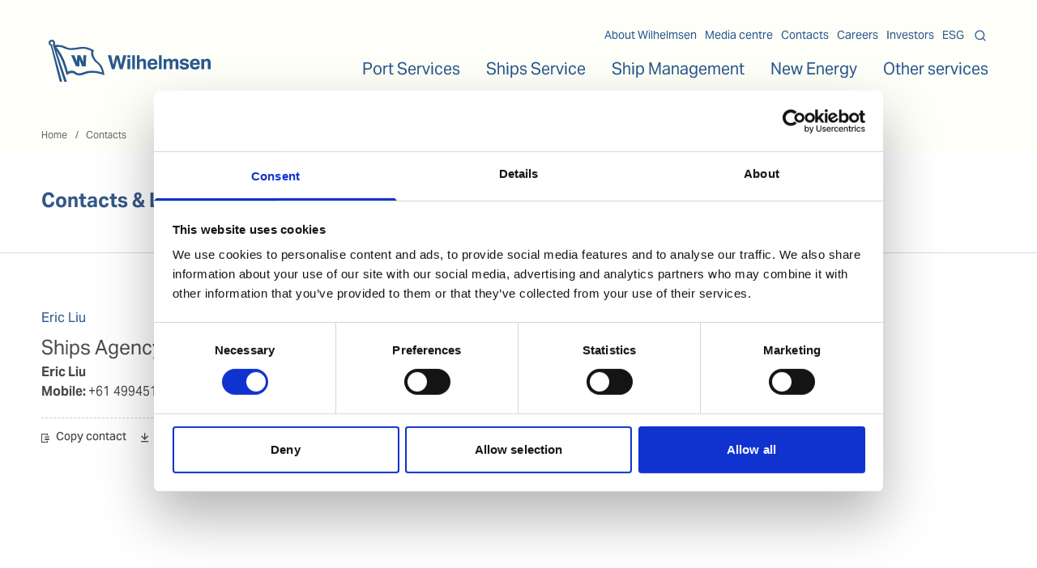

--- FILE ---
content_type: text/html; charset=utf-8
request_url: https://www.wilhelmsen.com/contacts-locations/contacts/l/eric-liu/
body_size: 5791
content:
<!DOCTYPE html>

<html lang="en" prefix="og: http://ogp.me/ns#">

<head>
    
<meta http-equiv="Content-Type" content="text/html; charset=utf-8">
<meta http-equiv="X-UA-Compatible" content="IE=edge">
<meta name="viewport" content="width=device-width"/>
<link rel="icon" type="image/png" href="/Static/prod/images/favicon.png"/>
<link href="/Static/prod/css/product-catalogue/MonserratFont.css?v=BeY0CFVKl87BkbISiDITe6w0keizYTxo6JNWiI1VMFg" />
<link rel="stylesheet" href="/prod/css/react.css?v=YBF35zba1HXUFkCGnuoUTAjiydNkxhiuKQEBBOzx7kk" />
        <link rel="stylesheet" href="/prod/css/main.css?v=IZkR1qjUIlLg4o2kQyV2ZkV6xnLEBMAnL5x7ZUYRe3g" />
    <script type="application/ld&#x2B;json">
        {
          "@context": "https://schema.org",
          "@type": "Organization",
          "url": "https://www.wilhelmsen.com/contacts-locations/contacts/l/eric-liu/",
          "logo": "https://www.wilhelmsen.com/Static/prod/images/logo--large.png"
        }
    </script>



    <title>Eric Liu</title>



<meta name="google-site-verification" content="LzZ5PmNZf7MYokcuK7x0xXtEbwm4ufU-btLeMgt0Iys"/>

<link rel="canonical" href="https://www.wilhelmsen.com/contacts-locations/contacts/l/eric-liu/"/>

<meta name="DC.Title" content="Eric Liu - Wilhelmsen">
<meta name="DC.Creator" content="Wilhelmsen">
            <meta name="Description" content="">

<meta name="DC.Date" content="2016-12-30">
<meta name="DC.Date.Available" content="2016-12-30">
<meta name="DC.Type" content="Contact">
<meta name="DC.Format" content="text/html">
<meta name="DC.Identifier.URL" content="/contacts-locations/contacts/l/eric-liu/">
<meta name="DC.Language" content="en">
<meta name="DC.Language.Preference" content="en">
<meta name="DC.Publisher" content="Wilhelmsen">

<meta name="author" content="Wilhelmsen">
<meta name="creation_date" content="Fri, 13 Sep 2013 09:49:08 GMT">
<meta name="last-modified" content="Fri, 30 Dec 2016 14:05:51 GMT">
<meta name="revised" content="Fri, 30 Dec 2016 14:05:51 GMT">

<meta property="og:site_name" content="Wilhelmsen">
<meta property="og:title" content="Eric Liu - Wilhelmsen">
            <meta property="og:description" content=""/>

<meta property="og:type" content="website">
            <meta data-react-helmet="true" property="og:image" content="https://www.wilhelmsen.com/globalassets/ww_logo_200x135.png?width=200&amp;preset=metaimage">
            <meta data-react-helmet="true" property="og:image:secure_url" content="https://www.wilhelmsen.com/globalassets/ww_logo_200x135.png?width=200&amp;preset=metaimage">
            <meta data-react-helmet="true" property="og:image:width" content="200">
            <meta data-react-helmet="true" property="og:image:height" content="200">


<meta property="og:url" content="https://www.wilhelmsen.com/contacts-locations/contacts/l/eric-liu/">
<meta name="application-name" content="Wilhelmsen">


    <script>
!function(T,l,y){var S=T.location,k="script",D="instrumentationKey",C="ingestionendpoint",I="disableExceptionTracking",E="ai.device.",b="toLowerCase",w="crossOrigin",N="POST",e="appInsightsSDK",t=y.name||"appInsights";(y.name||T[e])&&(T[e]=t);var n=T[t]||function(d){var g=!1,f=!1,m={initialize:!0,queue:[],sv:"5",version:2,config:d};function v(e,t){var n={},a="Browser";return n[E+"id"]=a[b](),n[E+"type"]=a,n["ai.operation.name"]=S&&S.pathname||"_unknown_",n["ai.internal.sdkVersion"]="javascript:snippet_"+(m.sv||m.version),{time:function(){var e=new Date;function t(e){var t=""+e;return 1===t.length&&(t="0"+t),t}return e.getUTCFullYear()+"-"+t(1+e.getUTCMonth())+"-"+t(e.getUTCDate())+"T"+t(e.getUTCHours())+":"+t(e.getUTCMinutes())+":"+t(e.getUTCSeconds())+"."+((e.getUTCMilliseconds()/1e3).toFixed(3)+"").slice(2,5)+"Z"}(),iKey:e,name:"Microsoft.ApplicationInsights."+e.replace(/-/g,"")+"."+t,sampleRate:100,tags:n,data:{baseData:{ver:2}}}}var h=d.url||y.src;if(h){function a(e){var t,n,a,i,r,o,s,c,u,p,l;g=!0,m.queue=[],f||(f=!0,t=h,s=function(){var e={},t=d.connectionString;if(t)for(var n=t.split(";"),a=0;a<n.length;a++){var i=n[a].split("=");2===i.length&&(e[i[0][b]()]=i[1])}if(!e[C]){var r=e.endpointsuffix,o=r?e.location:null;e[C]="https://"+(o?o+".":"")+"dc."+(r||"services.visualstudio.com")}return e}(),c=s[D]||d[D]||"",u=s[C],p=u?u+"/v2/track":d.endpointUrl,(l=[]).push((n="SDK LOAD Failure: Failed to load Application Insights SDK script (See stack for details)",a=t,i=p,(o=(r=v(c,"Exception")).data).baseType="ExceptionData",o.baseData.exceptions=[{typeName:"SDKLoadFailed",message:n.replace(/\./g,"-"),hasFullStack:!1,stack:n+"\nSnippet failed to load ["+a+"] -- Telemetry is disabled\nHelp Link: https://go.microsoft.com/fwlink/?linkid=2128109\nHost: "+(S&&S.pathname||"_unknown_")+"\nEndpoint: "+i,parsedStack:[]}],r)),l.push(function(e,t,n,a){var i=v(c,"Message"),r=i.data;r.baseType="MessageData";var o=r.baseData;return o.message='AI (Internal): 99 message:"'+("SDK LOAD Failure: Failed to load Application Insights SDK script (See stack for details) ("+n+")").replace(/\"/g,"")+'"',o.properties={endpoint:a},i}(0,0,t,p)),function(e,t){if(JSON){var n=T.fetch;if(n&&!y.useXhr)n(t,{method:N,body:JSON.stringify(e),mode:"cors"});else if(XMLHttpRequest){var a=new XMLHttpRequest;a.open(N,t),a.setRequestHeader("Content-type","application/json"),a.send(JSON.stringify(e))}}}(l,p))}function i(e,t){f||setTimeout(function(){!t&&m.core||a()},500)}var e=function(){var n=l.createElement(k);n.src=h;var e=y[w];return!e&&""!==e||"undefined"==n[w]||(n[w]=e),n.onload=i,n.onerror=a,n.onreadystatechange=function(e,t){"loaded"!==n.readyState&&"complete"!==n.readyState||i(0,t)},n}();y.ld<0?l.getElementsByTagName("head")[0].appendChild(e):setTimeout(function(){l.getElementsByTagName(k)[0].parentNode.appendChild(e)},y.ld||0)}try{m.cookie=l.cookie}catch(p){}function t(e){for(;e.length;)!function(t){m[t]=function(){var e=arguments;g||m.queue.push(function(){m[t].apply(m,e)})}}(e.pop())}var n="track",r="TrackPage",o="TrackEvent";t([n+"Event",n+"PageView",n+"Exception",n+"Trace",n+"DependencyData",n+"Metric",n+"PageViewPerformance","start"+r,"stop"+r,"start"+o,"stop"+o,"addTelemetryInitializer","setAuthenticatedUserContext","clearAuthenticatedUserContext","flush"]),m.SeverityLevel={Verbose:0,Information:1,Warning:2,Error:3,Critical:4};var s=(d.extensionConfig||{}).ApplicationInsightsAnalytics||{};if(!0!==d[I]&&!0!==s[I]){var c="onerror";t(["_"+c]);var u=T[c];T[c]=function(e,t,n,a,i){var r=u&&u(e,t,n,a,i);return!0!==r&&m["_"+c]({message:e,url:t,lineNumber:n,columnNumber:a,error:i}),r},d.autoExceptionInstrumented=!0}return m}(y.cfg);function a(){y.onInit&&y.onInit(n)}(T[t]=n).queue&&0===n.queue.length?(n.queue.push(a),n.trackPageView({})):a()}(window,document,{src: "https://js.monitor.azure.com/scripts/b/ai.2.gbl.min.js", crossOrigin: "anonymous", cfg: {instrumentationKey: 'cb6cf456-b40c-4b3d-ab66-b078709b0098', disableCookiesUsage: false }});
</script>

    <script src="https://use.typekit.net/qou4yas.js" async></script>
    <script>try{Typekit.load({ async: true });}catch(e){}</script>

    
        <script>
            dataLayer = [
                {
                    'clientIpAddress': '3.145.73.8',
                    'event': 'ipEvent'
                }];
        </script>
        <script>
            (function (w, d, s, l, i) {
                w[l] = w[l] || []; w[l].push({
                    'gtm.start':
                        new Date().getTime(), event: 'gtm.js'
                }); var f = d.getElementsByTagName(s)[0],
                    j = d.createElement(s), dl = l != 'dataLayer' ? '&l=' + l : ''; j.async = true; j.src =
                        'https://www.googletagmanager.com/gtm.js?id=' + i + dl; f.parentNode.insertBefore(j, f);
            })(window, document, 'script', 'dataLayer', 'GTM-PBLLFS');
        </script>

</head>

<body class="">
<noscript>
    <iframe src="https://www.googletagmanager.com/ns.html?id=GTM-PBLLFS"
            height="0" width="0" style="display: none; visibility: hidden">
    </iframe>
</noscript>





<header class="header"
        id="header-root"
        data-front-page-title="Home"
        data-front-page-url="/"
        data-search-accessibility-text="Search products, solutions, people"
        data-current-page-id="11633">
</header>


<!-- Breadcrumbs area start -->
        <nav class="breadcrumbs">
            <h2 class="visually-hidden-accessible">
                <span>
                    Breadcrumbs
                </span>
            </h2>
            <ul class="inner breadcrumbs__list">
                        <li class="breadcrumbs__list-item">
                            <a href="/">Home</a>
                        </li>
                        <li class="breadcrumbs__list-item">
                            <a href="/contacts-locations/">Contacts</a>
                        </li>
            </ul>
        </nav>
<!-- Breadcrumbs area end -->



<main class="ww-main-wrapper contact-and-locations  ">
    
<h1 class="inner cl__heading--main">
    <span>
        Contacts & Locations
    </span>
</h1>

<div class="contact-location cl-page">
    <section class="inner contact-location__section cl-page-contact" itemscope itemtype="https://schema.org/Person">
        <div class="cl-page-top">
            <div class="cl-page-top-row">
                <div class="cl-page-top-main">
                    <div class="cl-page-header">
                        <h1 class="cl-page-main-title">
                            Eric Liu
                        </h1>

                            <p class="cl-page-job-title">Ships Agency Assistant Operations Manager</p>

                        


    <div class="cl-contact-data">
                <p>
                    <strong>Eric Liu</strong>
                </p>


            <p>
                <strong>Mobile: </strong><span class="no-break" itemprop="telephone">+61 499451307</span>
            </p>




    </div>


                        
<div class="add-links">
        <a href="javascript://" class="clipboard" data-clipboard-text="Eric Liu&#xA;Ships Agency Assistant Operations Manager&#xA;Mobile: &#x2B;61 499451307&#xA;&#xA;" title="Copy full style information to clipboard">Copy contact</a>

        <form action="/contacts-and-locations//vCard?contentId=11633" class="simple" method="post">
            <input name="__RequestVerificationToken" type="hidden" value="CfDJ8GxHZ_Ba6j9JlVZ10r6DBiDXeCiZIxaFxf4pHT9TAsXwjQmaq0z9C07uzA0xCNDhy5IPoj6djvdT1LIn39NFMlO0mrPUXRP7_3S5yItnlHX5YFbb83NZgiu3ee96jBJFMmwTZjUQOL_v8d2nFmg275Q" />
            <button class="add" id="button" type="submit">Download contact</button>
        </form>

</div>
                    </div>
                </div>

            </div>
        </div>
    </section>
</div>
</main>


    <footer id="footer-container" data-front-page-id="5" data-current-page-id="11633">
    </footer>

<!-- TWITTER SCRIPT-->
<script type="text/plain" data-cookieconsent="marketing">
    window.twttr = (function (d, s, id) {
        var js, fjs = d.getElementsByTagName(s)[0],
            t = window.twttr || {};
        if (d.getElementById(id)) return;
        js = d.createElement(s);
        js.id = id;
        js.src = "https://platform.twitter.com/widgets.js";
        fjs.parentNode.insertBefore(js, fjs);

        t._e = [];
        t.ready = function (f) {
            t._e.push(f);
        };

        return t;
    }(document, "script", "twitter-wjs"));

    twttr.ready(function (twttr) {
        twttr.events.bind('click', function (ev) {
            console.log(ev.target.baseURI);
            socialShare('twitter', ev.target.baseURI);
        });
    });
</script>
<!--FACEBOOK SCRIPT-->


<div id="fb-root"></div>
<script>
    window.fbAsyncInit = function () {
        FB.init({
            appId: '1748698265443257',
            xfbml: true,
            version: 'v2.8'
        });
        FB.AppEvents.logPageView();
    };

    (function (d, s, id) {
        var js, fjs = d.getElementsByTagName(s)[0];
        if (d.getElementById(id)) { return; }
        js = d.createElement(s); js.id = id;
        js.src = "https://connect.facebook.net/en_US/sdk.js";
        fjs.parentNode.insertBefore(js, fjs);
    }(document, 'script', 'facebook-jssdk'));
</script>
<script src="/Static/src/global-scripts/jquery-2.2.2.js?v=4_zUCqiq0kqxhZIyp4G0Gk-AOtCJsY1TA00k5ClsZYE"></script>
<script src="/Static/src/global-scripts/jquery-ui.js?v=7AR2jxSSQGCEjsdUITn0q5awb1rILtiPXfHzYgQzywo"></script>

<script defer src="/prod/js/globalscripts.bundle.js?v=PhjS_1o0CU8ZTBUtq9lA9_PwxV3Y4-cpDg_r1LIIJmk" type="module"></script>
<script src="/prod/js/react-redesign.bundle.js?v=Lll9PR0IPLxBaqnKMJ9_ONqcPMOiFp6uK4v1tNHVbSI" type="module"></script>
<script src="/prod/js/react.bundle.js?v=Y2d_d9pPSoFLctpar4MTcI6I-2mrtSof9b6ncWfhuSU" type="module"></script>
<script defer src="/prod/js/vendors.bundle.js?v=yz-q39XueWnvrOy29WyWzJy9MSON4jWHQB-zKzmKACo" type="module"></script>

<script defer src="/prod/js/main.bundle.js?v=Yw3TeGTgo1w44ZK7RKq3nJZZA-wW9HmbgAHgCyMMbyo" type="module"></script>

<script src="https://platform.linkedin.com/in.js"></script>

<!-- LinkedIn Share Button tracking-->
<script>
    function socialShare(socialmedia, url) {
        console.log("socialShare: " + socialmedia + "," + url);
        dataLayer.push({
            'socialNetwork': socialmedia,
            'socialAction': 'share',
            'socialTarget': url,
            'event': 'social'
        });
    }
</script>

<!--LinkedIn Insight tag-->
<script>
    _linkedin_data_partner_id = "18174";
</script>
<script>
    (function () {
        var s = document.getElementsByTagName("script")[0];
        var b = document.createElement("script");
        b.async = true;
        b.src = "https://snap.licdn.com/li.lms-analytics/insight.min.js";
        s.parentNode.insertBefore(b, s);
    }
    )();
</script>




<script defer="defer" src="/Util/Find/epi-util/find.js"></script>
<script>
document.addEventListener('DOMContentLoaded',function(){if(typeof FindApi === 'function'){var api = new FindApi();api.setApplicationUrl('/');api.setServiceApiBaseUrl('/find_v2/');api.processEventFromCurrentUri();api.bindWindowEvents();api.bindAClickEvent();api.sendBufferedEvents();}})
</script>

<script src="/Static/src/global-scripts/iframeResizer.min.js?v=aYf0FZGWqOuKNPJ4HkmnMZeODgj3DVslnYf-8dCN9_k"></script>
<script src="/Static/src/global-scripts/perfect-scrollbar.min.js?v=7sVctuShA2RI8fp6rj_oKrd-NFFHPykXQHZN90dJS6o"></script>
<script>
        jQuery('.pardot-form').iFrameResize({ log: true, checkOrigin: false });
    </script>




        <script>
	        piAId = '427922';
	        piCId = '62243';
	
	        (function() {
	            function async_load() {
	                var s = document.createElement('script');
	                s.src = ('https:' == document.location.protocol ? 'https://pi' : 'http://cdn') + '.pardot.com/pd.js';
	                s.async = true;
	                var c = document.getElementsByTagName('script')[0];
	                c.parentNode.insertBefore(s, c);
	            }
	
	            if (window.attachEvent) {
	                window.attachEvent('onload', async_load);
	            } else {
	                window.addEventListener('load', async_load, false);
	            }
	        })();
	    </script>



</body>
</html>